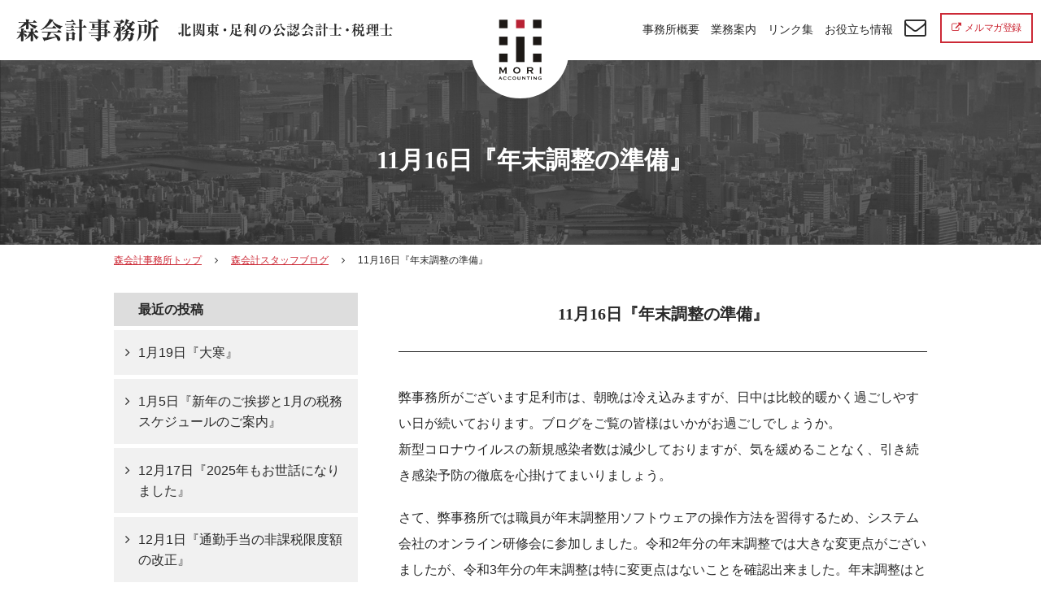

--- FILE ---
content_type: text/html; charset=UTF-8
request_url: https://mori-actg.com/archives/1082
body_size: 6277
content:
<!doctype html>
<html>
<head>
<meta charset="utf-8">
<meta http-equiv="X-UA-Compatible" content="IE=edge,chrome=1">
<!-- All in One SEO 4.6.7.1 - aioseo.com -->
<title>11月16日『年末調整の準備』</title>
<meta name="description" content="弊事務所がございます足利市は、朝晩は冷え込みますが、日中は比較的暖かく過ごしやすい日が続いております。ブログを" />
<meta name="robots" content="max-image-preview:large" />
<link rel="canonical" href="https://mori-actg.com/archives/1082" />
<meta name="generator" content="All in One SEO (AIOSEO) 4.6.7.1" />
<meta property="og:locale" content="ja_JP" />
<meta property="og:site_name" content="森会計事務所 - 足利市の税理士・森会計事務所（税理士事務所）。 足利市を中心に、太田市・佐野市・館林市・栃木市・桐生市・伊勢崎市で活動中。" />
<meta property="og:type" content="article" />
<meta property="og:title" content="11月16日『年末調整の準備』" />
<meta property="og:description" content="弊事務所がございます足利市は、朝晩は冷え込みますが、日中は比較的暖かく過ごしやすい日が続いております。ブログを" />
<meta property="og:url" content="https://mori-actg.com/archives/1082" />
<meta property="article:published_time" content="2021-11-16T00:00:17+00:00" />
<meta property="article:modified_time" content="2021-11-15T02:40:41+00:00" />
<meta name="twitter:card" content="summary" />
<meta name="twitter:title" content="11月16日『年末調整の準備』" />
<meta name="twitter:description" content="弊事務所がございます足利市は、朝晩は冷え込みますが、日中は比較的暖かく過ごしやすい日が続いております。ブログを" />
<script type="application/ld+json" class="aioseo-schema">
{"@context":"https:\/\/schema.org","@graph":[{"@type":"BlogPosting","@id":"https:\/\/mori-actg.com\/archives\/1082#blogposting","name":"11\u670816\u65e5\u300e\u5e74\u672b\u8abf\u6574\u306e\u6e96\u5099\u300f","headline":"11\u670816\u65e5\u300e\u5e74\u672b\u8abf\u6574\u306e\u6e96\u5099\u300f","author":{"@id":"https:\/\/mori-actg.com\/archives\/author\/admin#author"},"publisher":{"@id":"https:\/\/mori-actg.com\/#organization"},"datePublished":"2021-11-16T09:00:17+09:00","dateModified":"2021-11-15T11:40:41+09:00","inLanguage":"ja","mainEntityOfPage":{"@id":"https:\/\/mori-actg.com\/archives\/1082#webpage"},"isPartOf":{"@id":"https:\/\/mori-actg.com\/archives\/1082#webpage"},"articleSection":"\u68ee\u4f1a\u8a08\u30b9\u30bf\u30c3\u30d5\u30d6\u30ed\u30b0"},{"@type":"BreadcrumbList","@id":"https:\/\/mori-actg.com\/archives\/1082#breadcrumblist","itemListElement":[{"@type":"ListItem","@id":"https:\/\/mori-actg.com\/#listItem","position":1,"name":"\u5bb6"}]},{"@type":"Organization","@id":"https:\/\/mori-actg.com\/#organization","name":"\u68ee\u4f1a\u8a08\u4e8b\u52d9\u6240","description":"\u8db3\u5229\u5e02\u306e\u7a0e\u7406\u58eb\u30fb\u68ee\u4f1a\u8a08\u4e8b\u52d9\u6240\uff08\u7a0e\u7406\u58eb\u4e8b\u52d9\u6240\uff09\u3002 \u8db3\u5229\u5e02\u3092\u4e2d\u5fc3\u306b\u3001\u592a\u7530\u5e02\u30fb\u4f50\u91ce\u5e02\u30fb\u9928\u6797\u5e02\u30fb\u6803\u6728\u5e02\u30fb\u6850\u751f\u5e02\u30fb\u4f0a\u52e2\u5d0e\u5e02\u3067\u6d3b\u52d5\u4e2d\u3002","url":"https:\/\/mori-actg.com\/"},{"@type":"Person","@id":"https:\/\/mori-actg.com\/archives\/author\/admin#author","url":"https:\/\/mori-actg.com\/archives\/author\/admin","name":"admin","image":{"@type":"ImageObject","@id":"https:\/\/mori-actg.com\/archives\/1082#authorImage","url":"https:\/\/secure.gravatar.com\/avatar\/2c65b6e28c077e61a299e1a37f52d128?s=96&d=mm&r=g","width":96,"height":96,"caption":"admin"}},{"@type":"WebPage","@id":"https:\/\/mori-actg.com\/archives\/1082#webpage","url":"https:\/\/mori-actg.com\/archives\/1082","name":"11\u670816\u65e5\u300e\u5e74\u672b\u8abf\u6574\u306e\u6e96\u5099\u300f","description":"\u5f0a\u4e8b\u52d9\u6240\u304c\u3054\u3056\u3044\u307e\u3059\u8db3\u5229\u5e02\u306f\u3001\u671d\u6669\u306f\u51b7\u3048\u8fbc\u307f\u307e\u3059\u304c\u3001\u65e5\u4e2d\u306f\u6bd4\u8f03\u7684\u6696\u304b\u304f\u904e\u3054\u3057\u3084\u3059\u3044\u65e5\u304c\u7d9a\u3044\u3066\u304a\u308a\u307e\u3059\u3002\u30d6\u30ed\u30b0\u3092","inLanguage":"ja","isPartOf":{"@id":"https:\/\/mori-actg.com\/#website"},"breadcrumb":{"@id":"https:\/\/mori-actg.com\/archives\/1082#breadcrumblist"},"author":{"@id":"https:\/\/mori-actg.com\/archives\/author\/admin#author"},"creator":{"@id":"https:\/\/mori-actg.com\/archives\/author\/admin#author"},"datePublished":"2021-11-16T09:00:17+09:00","dateModified":"2021-11-15T11:40:41+09:00"},{"@type":"WebSite","@id":"https:\/\/mori-actg.com\/#website","url":"https:\/\/mori-actg.com\/","name":"\u68ee\u4f1a\u8a08\u4e8b\u52d9\u6240","description":"\u8db3\u5229\u5e02\u306e\u7a0e\u7406\u58eb\u30fb\u68ee\u4f1a\u8a08\u4e8b\u52d9\u6240\uff08\u7a0e\u7406\u58eb\u4e8b\u52d9\u6240\uff09\u3002 \u8db3\u5229\u5e02\u3092\u4e2d\u5fc3\u306b\u3001\u592a\u7530\u5e02\u30fb\u4f50\u91ce\u5e02\u30fb\u9928\u6797\u5e02\u30fb\u6803\u6728\u5e02\u30fb\u6850\u751f\u5e02\u30fb\u4f0a\u52e2\u5d0e\u5e02\u3067\u6d3b\u52d5\u4e2d\u3002","inLanguage":"ja","publisher":{"@id":"https:\/\/mori-actg.com\/#organization"}}]}
</script>
<!-- All in One SEO -->
<!-- <link rel='stylesheet' id='wp-block-library-css' href='https://mori-actg.com/wordpress/wp-includes/css/dist/block-library/style.min.css?ver=6.6' type='text/css' media='all' /> -->
<link rel="stylesheet" type="text/css" href="//mori-actg.com/wordpress/wp-content/cache/wpfc-minified/g5m4yzxk/cbz5c.css" media="all"/>
<style id='classic-theme-styles-inline-css' type='text/css'>
/*! This file is auto-generated */
.wp-block-button__link{color:#fff;background-color:#32373c;border-radius:9999px;box-shadow:none;text-decoration:none;padding:calc(.667em + 2px) calc(1.333em + 2px);font-size:1.125em}.wp-block-file__button{background:#32373c;color:#fff;text-decoration:none}
</style>
<style id='global-styles-inline-css' type='text/css'>
:root{--wp--preset--aspect-ratio--square: 1;--wp--preset--aspect-ratio--4-3: 4/3;--wp--preset--aspect-ratio--3-4: 3/4;--wp--preset--aspect-ratio--3-2: 3/2;--wp--preset--aspect-ratio--2-3: 2/3;--wp--preset--aspect-ratio--16-9: 16/9;--wp--preset--aspect-ratio--9-16: 9/16;--wp--preset--color--black: #000000;--wp--preset--color--cyan-bluish-gray: #abb8c3;--wp--preset--color--white: #ffffff;--wp--preset--color--pale-pink: #f78da7;--wp--preset--color--vivid-red: #cf2e2e;--wp--preset--color--luminous-vivid-orange: #ff6900;--wp--preset--color--luminous-vivid-amber: #fcb900;--wp--preset--color--light-green-cyan: #7bdcb5;--wp--preset--color--vivid-green-cyan: #00d084;--wp--preset--color--pale-cyan-blue: #8ed1fc;--wp--preset--color--vivid-cyan-blue: #0693e3;--wp--preset--color--vivid-purple: #9b51e0;--wp--preset--gradient--vivid-cyan-blue-to-vivid-purple: linear-gradient(135deg,rgba(6,147,227,1) 0%,rgb(155,81,224) 100%);--wp--preset--gradient--light-green-cyan-to-vivid-green-cyan: linear-gradient(135deg,rgb(122,220,180) 0%,rgb(0,208,130) 100%);--wp--preset--gradient--luminous-vivid-amber-to-luminous-vivid-orange: linear-gradient(135deg,rgba(252,185,0,1) 0%,rgba(255,105,0,1) 100%);--wp--preset--gradient--luminous-vivid-orange-to-vivid-red: linear-gradient(135deg,rgba(255,105,0,1) 0%,rgb(207,46,46) 100%);--wp--preset--gradient--very-light-gray-to-cyan-bluish-gray: linear-gradient(135deg,rgb(238,238,238) 0%,rgb(169,184,195) 100%);--wp--preset--gradient--cool-to-warm-spectrum: linear-gradient(135deg,rgb(74,234,220) 0%,rgb(151,120,209) 20%,rgb(207,42,186) 40%,rgb(238,44,130) 60%,rgb(251,105,98) 80%,rgb(254,248,76) 100%);--wp--preset--gradient--blush-light-purple: linear-gradient(135deg,rgb(255,206,236) 0%,rgb(152,150,240) 100%);--wp--preset--gradient--blush-bordeaux: linear-gradient(135deg,rgb(254,205,165) 0%,rgb(254,45,45) 50%,rgb(107,0,62) 100%);--wp--preset--gradient--luminous-dusk: linear-gradient(135deg,rgb(255,203,112) 0%,rgb(199,81,192) 50%,rgb(65,88,208) 100%);--wp--preset--gradient--pale-ocean: linear-gradient(135deg,rgb(255,245,203) 0%,rgb(182,227,212) 50%,rgb(51,167,181) 100%);--wp--preset--gradient--electric-grass: linear-gradient(135deg,rgb(202,248,128) 0%,rgb(113,206,126) 100%);--wp--preset--gradient--midnight: linear-gradient(135deg,rgb(2,3,129) 0%,rgb(40,116,252) 100%);--wp--preset--font-size--small: 13px;--wp--preset--font-size--medium: 20px;--wp--preset--font-size--large: 36px;--wp--preset--font-size--x-large: 42px;--wp--preset--spacing--20: 0.44rem;--wp--preset--spacing--30: 0.67rem;--wp--preset--spacing--40: 1rem;--wp--preset--spacing--50: 1.5rem;--wp--preset--spacing--60: 2.25rem;--wp--preset--spacing--70: 3.38rem;--wp--preset--spacing--80: 5.06rem;--wp--preset--shadow--natural: 6px 6px 9px rgba(0, 0, 0, 0.2);--wp--preset--shadow--deep: 12px 12px 50px rgba(0, 0, 0, 0.4);--wp--preset--shadow--sharp: 6px 6px 0px rgba(0, 0, 0, 0.2);--wp--preset--shadow--outlined: 6px 6px 0px -3px rgba(255, 255, 255, 1), 6px 6px rgba(0, 0, 0, 1);--wp--preset--shadow--crisp: 6px 6px 0px rgba(0, 0, 0, 1);}:where(.is-layout-flex){gap: 0.5em;}:where(.is-layout-grid){gap: 0.5em;}body .is-layout-flex{display: flex;}.is-layout-flex{flex-wrap: wrap;align-items: center;}.is-layout-flex > :is(*, div){margin: 0;}body .is-layout-grid{display: grid;}.is-layout-grid > :is(*, div){margin: 0;}:where(.wp-block-columns.is-layout-flex){gap: 2em;}:where(.wp-block-columns.is-layout-grid){gap: 2em;}:where(.wp-block-post-template.is-layout-flex){gap: 1.25em;}:where(.wp-block-post-template.is-layout-grid){gap: 1.25em;}.has-black-color{color: var(--wp--preset--color--black) !important;}.has-cyan-bluish-gray-color{color: var(--wp--preset--color--cyan-bluish-gray) !important;}.has-white-color{color: var(--wp--preset--color--white) !important;}.has-pale-pink-color{color: var(--wp--preset--color--pale-pink) !important;}.has-vivid-red-color{color: var(--wp--preset--color--vivid-red) !important;}.has-luminous-vivid-orange-color{color: var(--wp--preset--color--luminous-vivid-orange) !important;}.has-luminous-vivid-amber-color{color: var(--wp--preset--color--luminous-vivid-amber) !important;}.has-light-green-cyan-color{color: var(--wp--preset--color--light-green-cyan) !important;}.has-vivid-green-cyan-color{color: var(--wp--preset--color--vivid-green-cyan) !important;}.has-pale-cyan-blue-color{color: var(--wp--preset--color--pale-cyan-blue) !important;}.has-vivid-cyan-blue-color{color: var(--wp--preset--color--vivid-cyan-blue) !important;}.has-vivid-purple-color{color: var(--wp--preset--color--vivid-purple) !important;}.has-black-background-color{background-color: var(--wp--preset--color--black) !important;}.has-cyan-bluish-gray-background-color{background-color: var(--wp--preset--color--cyan-bluish-gray) !important;}.has-white-background-color{background-color: var(--wp--preset--color--white) !important;}.has-pale-pink-background-color{background-color: var(--wp--preset--color--pale-pink) !important;}.has-vivid-red-background-color{background-color: var(--wp--preset--color--vivid-red) !important;}.has-luminous-vivid-orange-background-color{background-color: var(--wp--preset--color--luminous-vivid-orange) !important;}.has-luminous-vivid-amber-background-color{background-color: var(--wp--preset--color--luminous-vivid-amber) !important;}.has-light-green-cyan-background-color{background-color: var(--wp--preset--color--light-green-cyan) !important;}.has-vivid-green-cyan-background-color{background-color: var(--wp--preset--color--vivid-green-cyan) !important;}.has-pale-cyan-blue-background-color{background-color: var(--wp--preset--color--pale-cyan-blue) !important;}.has-vivid-cyan-blue-background-color{background-color: var(--wp--preset--color--vivid-cyan-blue) !important;}.has-vivid-purple-background-color{background-color: var(--wp--preset--color--vivid-purple) !important;}.has-black-border-color{border-color: var(--wp--preset--color--black) !important;}.has-cyan-bluish-gray-border-color{border-color: var(--wp--preset--color--cyan-bluish-gray) !important;}.has-white-border-color{border-color: var(--wp--preset--color--white) !important;}.has-pale-pink-border-color{border-color: var(--wp--preset--color--pale-pink) !important;}.has-vivid-red-border-color{border-color: var(--wp--preset--color--vivid-red) !important;}.has-luminous-vivid-orange-border-color{border-color: var(--wp--preset--color--luminous-vivid-orange) !important;}.has-luminous-vivid-amber-border-color{border-color: var(--wp--preset--color--luminous-vivid-amber) !important;}.has-light-green-cyan-border-color{border-color: var(--wp--preset--color--light-green-cyan) !important;}.has-vivid-green-cyan-border-color{border-color: var(--wp--preset--color--vivid-green-cyan) !important;}.has-pale-cyan-blue-border-color{border-color: var(--wp--preset--color--pale-cyan-blue) !important;}.has-vivid-cyan-blue-border-color{border-color: var(--wp--preset--color--vivid-cyan-blue) !important;}.has-vivid-purple-border-color{border-color: var(--wp--preset--color--vivid-purple) !important;}.has-vivid-cyan-blue-to-vivid-purple-gradient-background{background: var(--wp--preset--gradient--vivid-cyan-blue-to-vivid-purple) !important;}.has-light-green-cyan-to-vivid-green-cyan-gradient-background{background: var(--wp--preset--gradient--light-green-cyan-to-vivid-green-cyan) !important;}.has-luminous-vivid-amber-to-luminous-vivid-orange-gradient-background{background: var(--wp--preset--gradient--luminous-vivid-amber-to-luminous-vivid-orange) !important;}.has-luminous-vivid-orange-to-vivid-red-gradient-background{background: var(--wp--preset--gradient--luminous-vivid-orange-to-vivid-red) !important;}.has-very-light-gray-to-cyan-bluish-gray-gradient-background{background: var(--wp--preset--gradient--very-light-gray-to-cyan-bluish-gray) !important;}.has-cool-to-warm-spectrum-gradient-background{background: var(--wp--preset--gradient--cool-to-warm-spectrum) !important;}.has-blush-light-purple-gradient-background{background: var(--wp--preset--gradient--blush-light-purple) !important;}.has-blush-bordeaux-gradient-background{background: var(--wp--preset--gradient--blush-bordeaux) !important;}.has-luminous-dusk-gradient-background{background: var(--wp--preset--gradient--luminous-dusk) !important;}.has-pale-ocean-gradient-background{background: var(--wp--preset--gradient--pale-ocean) !important;}.has-electric-grass-gradient-background{background: var(--wp--preset--gradient--electric-grass) !important;}.has-midnight-gradient-background{background: var(--wp--preset--gradient--midnight) !important;}.has-small-font-size{font-size: var(--wp--preset--font-size--small) !important;}.has-medium-font-size{font-size: var(--wp--preset--font-size--medium) !important;}.has-large-font-size{font-size: var(--wp--preset--font-size--large) !important;}.has-x-large-font-size{font-size: var(--wp--preset--font-size--x-large) !important;}
:where(.wp-block-post-template.is-layout-flex){gap: 1.25em;}:where(.wp-block-post-template.is-layout-grid){gap: 1.25em;}
:where(.wp-block-columns.is-layout-flex){gap: 2em;}:where(.wp-block-columns.is-layout-grid){gap: 2em;}
:root :where(.wp-block-pullquote){font-size: 1.5em;line-height: 1.6;}
</style>
<meta name="keywords" content="足利,税理士,足利市,公認会計士,会計士,栃木,北関東,太田市,佐野市,館林市,
栃木市,桐生市,伊勢崎市,茨城,群馬,埼玉,東京,森会計事務所,森会計,会社設立,相続" />
<meta name="author" content="森会計事務所" />
<link rel="alternate" type="application/rss+xml" title="RSS" href="https://mori-actg.com/feed" />
<!-- CSS  -->
<!-- <link rel="stylesheet" href="https://mori-actg.com/wordpress/wp-content/themes/mori/cssreset-min.css"> -->
<!-- <link rel="stylesheet" href="https://mori-actg.com/wordpress/wp-content/themes/mori/style.css"> -->
<!-- <link rel="stylesheet" href="https://mori-actg.com/wordpress/wp-content/themes/mori/responsive.css"> -->
<link rel="stylesheet" type="text/css" href="//mori-actg.com/wordpress/wp-content/cache/wpfc-minified/fcu6l5g/cbz5c.css" media="all"/>
<link rel="stylesheet" href="https://maxcdn.bootstrapcdn.com/font-awesome/4.3.0/css/font-awesome.min.css">
<script src="https://ajax.googleapis.com/ajax/libs/jquery/1.8.2/jquery.min.js"></script>
<script src='//mori-actg.com/wordpress/wp-content/cache/wpfc-minified/llkyjpmf/cbz5c.js' type="text/javascript"></script>
<!-- <script src="https://mori-actg.com/wordpress/wp-content/themes/mori/main.js"></script> -->
<script>
var ua = navigator.userAgent;
if ((ua.indexOf('iPhone') > 0) || ua.indexOf('iPod') > 0 || (ua.indexOf('Android') > 0 && ua.indexOf('Mobile') > 0)) {
// スマホのとき
$('head').prepend('<meta name="viewport" content="width=device-width, maximum-scale=1.0, minimum-scale=0.5,user-scalable=yes,initial-scale=1.0">');
}else{
// PC・タブレットのとき
}
</script>
<!--[if lt IE 9]>
<script src="https://html5shiv.googlecode.com/svn/trunk/html5.js"></script>
<![endif]-->
</head>
<body>
<header class="header fixed">
<div class="inner-full clearfix">
<h1 class="ttl left"><a href="https://mori-actg.com" class="img-bg">北関東 足利市の公認会計士・税理士事務所 森会計事務所</a></h1>
<h2 class="logo"><a href="https://mori-actg.com"><img src="https://mori-actg.com/wordpress/wp-content/themes/mori/img/logo.svg"></a></h2>
<nav class="g-nav right">
<ul class="nav">
<li><a href="https://mori-actg.com/corp/">事務所概要</a></li>
<li><a href="https://mori-actg.com/works/">業務案内</a></li>
<li><a href="https://mori-actg.com/links/">リンク集</a></li>
<li><a href="https://mori-actg.com/contents/">お役立ち情報</a></li>
<li><a href="https://mori-actg.com/mail/"><i class="fa fa-envelope-o" aria-hidden="true"></i></a></li>
</ul>
<div class="mailmagazine">
<a href="https://app.mig-sys.jp/mig/office/BR1xz4blWp/registration" target="_blank"><i class="fa fa-external-link" aria-hidden="true"></i>メルマガ登録</a>
</div>
</nav>
</div><!--/inner-->
<div class="sp-navicon sp-block">
<div class="stick stick__01"></div>
<div class="stick stick__02"></div>
<div class="stick stick__03"></div>
</div>
<nav class="sp-g-nav">
<ul>
<li><a href="https://mori-actg.com/corp/">事務所概要</a></li>
<li><a href="https://mori-actg.com/works/">業務案内</a></li>
<li><a href="https://mori-actg.com/links/">リンク集</a></li>
<li><a href="https://mori-actg.com/contents/">お役立ち情報</a></li>
<li><a href="https://mori-actg.com/mail/">お問合わせ</a></li>
<li><a href="https://app.mig-sys.jp/mig/office/BR1xz4blWp/registration" target="_blank">メールマガジン登録</a></li>
</ul>
</nav>
</header>
<div class="low_vis">
<h2 class="h2_lowvis h2_blogvis">11月16日『年末調整の準備』</h2>
</div>
<div class="low_main">
<div class="inner">
<!--パンくず-->
<div class="topic-path">
<ul class="clearfix">
<li><a href="https://mori-actg.com">森会計事務所トップ</a></li>
<li><a href="https://mori-actg.com/archives/category/blog/">森会計スタッフブログ</a></li>
<li>11月16日『年末調整の準備』</li>
</ul>
</div>
<!--/パンくず-->
<div class="document_main">
<h4 class="h4_low h4_blog">11月16日『年末調整の準備』</h4>
<div class="post_text">
<p>弊事務所がございます足利市は、朝晩は冷え込みますが、日中は比較的暖かく過ごしやすい日が続いております。ブログをご覧の皆様はいかがお過ごしでしょうか。<br>新型コロナウイルスの新規感染者数は減少しておりますが、気を緩めることなく、引き続き感染予防の徹底を心掛けてまいりましょう。</p>
<p>さて、弊事務所では職員が年末調整用ソフトウェアの操作方法を習得するため、システム会社のオンライン研修会に参加しました。令和2年分の年末調整では大きな変更点がございましたが、令和3年分の年末調整は特に変更点はないことを確認出来ました。年末調整はとても大切な手続きですので、弊事務所のお客様におかれましては、お早目に準備を進めていただければ幸いです。</p>
<p>年末調整の他、税務でご不明な点がございましたら、弊事務所までお気軽にお問い合わせ下さい。</p>			</div>
<div class="clearfix">
<div class="post_initial right">
<p>R.K</p>
</div>
<div class="post_date right">
<p>2021年11月16日</p>
</div>
</div>
<div class="pagenav clearfix">
<p class="left">&laquo; <a href="https://mori-actg.com/archives/1079" rel="prev">11月1日『繁忙期に向けて』</a></p>
<p class="right"><a href="https://mori-actg.com/archives/1088" rel="next">12月1日『年末調整の改正点』</a> &raquo;</p>
</div>
</div>
<!-- サイドバー -->
<div class="document_sub">
<li id="recent-posts-2" class="widget widget_recent_entries">
<h2 class="widgettitle">最近の投稿</h2>
<ul>
<li>
<a href="https://mori-actg.com/archives/1458">1月19日『大寒』</a>
</li>
<li>
<a href="https://mori-actg.com/archives/1455">1月5日『新年のご挨拶と1月の税務スケジュールのご案内』</a>
</li>
<li>
<a href="https://mori-actg.com/archives/1452">12月17日『2025年もお世話になりました』</a>
</li>
<li>
<a href="https://mori-actg.com/archives/1449">12月1日『通勤手当の非課税限度額の改正』</a>
</li>
<li>
<a href="https://mori-actg.com/archives/1447">11月17日『立冬』</a>
</li>
</ul>
</li>
<li id="archives-2" class="widget widget_archive"><h2 class="widgettitle">アーカイブ</h2>
<ul>
<li><a href='https://mori-actg.com/archives/date/2026'>2026</a></li>
<li><a href='https://mori-actg.com/archives/date/2025'>2025</a></li>
<li><a href='https://mori-actg.com/archives/date/2024'>2024</a></li>
<li><a href='https://mori-actg.com/archives/date/2023'>2023</a></li>
<li><a href='https://mori-actg.com/archives/date/2022'>2022</a></li>
<li><a href='https://mori-actg.com/archives/date/2021'>2021</a></li>
<li><a href='https://mori-actg.com/archives/date/2020'>2020</a></li>
<li><a href='https://mori-actg.com/archives/date/2019'>2019</a></li>
<li><a href='https://mori-actg.com/archives/date/2018'>2018</a></li>
<li><a href='https://mori-actg.com/archives/date/2017'>2017</a></li>
<li><a href='https://mori-actg.com/archives/date/2016'>2016</a></li>
<li><a href='https://mori-actg.com/archives/date/2015'>2015</a></li>
<li><a href='https://mori-actg.com/archives/date/2014'>2014</a></li>
<li><a href='https://mori-actg.com/archives/date/2013'>2013</a></li>
<li><a href='https://mori-actg.com/archives/date/2012'>2012</a></li>
<li><a href='https://mori-actg.com/archives/date/2011'>2011</a></li>
<li><a href='https://mori-actg.com/archives/date/2010'>2010</a></li>
<li><a href='https://mori-actg.com/archives/date/2009'>2009</a></li>
<li><a href='https://mori-actg.com/archives/date/2008'>2008</a></li>
</ul>
</li>
</div>		
</div><!--/inner-->
</div>
	<footer class="footer">
<div class="inner">
<h2 class="foot_logo">
<a href="https://mori-actg.com"><img src="https://mori-actg.com/wordpress/wp-content/themes/mori/img/footer_ttl.png" alt="北関東・足利の税理士 森会計事務所"></a>
</h2>
<p class="foot_text">足利の税理士事務所 森会計事務所は、<br>
足利市周辺（太田市・佐野市・館林市）と北関東で活動中です。<br>
税務・経理のことなら森会計事務所におまかせください。</p>
<div class="foot_btn_zone clearfix">
<div class="btn contact">
<a href="https://mori-actg.com/mail/"><i class="fa fa-envelope-o" aria-hidden="true"></i>お問合わせフォーム</a>
</div>
<div class="tel clearfix">
<i class="tel fa fa-phone" aria-hidden="true"></i>
<div class="tel-set">
<p class="number">0284-41-5928</p>
<p class="mini">受付時間　8:30～17:30　土・日・祝日を除く</p>
</div>
</div>
</div>
<nav class="foot-nav">
<ul class="arrow_list">
<li><a href="https://mori-actg.com">ホーム</a></li>
<li><a href="https://mori-actg.com/corp/">事務所概要</a></li>
<li><a href="https://mori-actg.com/works/">業務案内</a></li>
<li><a href="https://mori-actg.com/links/">リンク集</a></li>
<li><a href="https://mori-actg.com/contents/">お役立ち情報</a></li>
<li><a href="https://mori-actg.com/mail/">お問合わせ</a></li>
</ul>
</nav>
</div><!--/inner-->
</footer>
<div class="copy">
<div class="inner">
&copy; MORI ACCOUNTING. ALL RIGHTS RESERVED
</div>
</div>
</body>
</html><!-- WP Fastest Cache file was created in 0.20076298713684 seconds, on 23-01-26 3:40:29 -->

--- FILE ---
content_type: text/css
request_url: https://mori-actg.com/wordpress/wp-content/cache/wpfc-minified/fcu6l5g/cbz5c.css
body_size: 7755
content:
@charset "utf-8";
html{color:#000;background:#FFF}body,div,dl,dt,dd,ul,ol,li,h1,h2,h3,h4,h5,h6,pre,code,form,fieldset,legend,input,textarea,p,blockquote,th,td{margin:0;padding:0}table{border-collapse:collapse;border-spacing:0}fieldset,img{border:0}address,caption,cite,code,dfn,em,strong,th,var{font-style:normal;font-weight:normal}ol,ul{list-style:none}caption,th{text-align:left}h1,h2,h3,h4,h5,h6{font-size:100%;font-weight:normal}q:before,q:after{content:''}abbr,acronym{border:0;font-variant:normal}sup{vertical-align:text-top}sub{vertical-align:text-bottom}input,textarea,select{font-family:inherit;font-size:inherit;font-weight:inherit}input,textarea,select{*font-size:100%}legend{color:#000}#yui3-css-stamp.cssreset{display:none}

html, body {
font-family:
Helvetica, Arial,
"ヒラギノ角ゴ Pro W3", "Hiragino Kaku Gothic Pro",'Hiragino Kaku Gothic ProN',
"メイリオ", Meiryo, Osaka, "ＭＳ Ｐゴシック", "MS PGothic", sans-serif;
color: #282828;
line-height: 1.6;
font-size:16px;
}
body,header,.footer,.h2_lowvis,section.basic{min-width:1120px;}
a {
color: #cc2936;
text-decoration: underline;
-webkit-transition: 0.3s;
transition: 0.3s;}
a:hover {	color: #ccc;}
img {
width: 100%;
height: auto;
vertical-align: bottom;
}
.left{ float:left;}
.right{ float:right;}
.center{ text-align:center;}
.img-bg,.img-bg a{
display:block;
white-space:nowrap;
text-indent:100%;
overflow:hidden;}
.kome{ font-size:14px;}
.red{ color:#cc2936;}
.blue{ color:#0eb3c9;}
.bottom50{ margin-bottom:50px;}
.bottom10{ margin-bottom:10px;}
.bottom0{ margin-bottom:0 !important;} .clearfix:before,
.clearfix:after,
.row:before,
.row:after {
content: '\0020';
display: block;
overflow: hidden;
visibility: hidden;
width: 0;
height: 0; }
.row:after,
.clearfix:after {
clear: both; }
.row,
.clearfix {
zoom: 1; }
.inner-full{
width:100%;}
.inner{
width:1000px;
margin:0 auto;
overflow:hidden;
padding:0 10px;
} .header{ background-color:#fff; z-index:9999;
} #change{
background-color:#fff;
filter:alpha(opacity=90);
-moz-opacity: 0.9;
opacity: 0.9;
position: fixed;
top: 0px;
left: 0px;
width: 100%;
display: none;
z-index: 9999;}
.ttl a{
background:url(//mori-actg.com/wordpress/wp-content/themes/mori/img/ttl.png) no-repeat;
background-size:contain;
width:463px;
height:30px;
margin:23px 20px 20px;}
.ttl a:hover{
filter:alpha(opacity=50);
-moz-opacity: 0.5;
opacity: 0.5;}
.logo{
position:absolute;
top: 0px;
left: 0;
right: 0;
margin: 0 auto;
width: 123px;
height: 123px;
}
.logo a img{
width:121px;
height:121px;
margin:0 auto;}
.g-nav ul{ float:left;}
.g-nav li{
float:left;
margin:25px 7px;
font-size:14px;}
.g-nav li i{ font-size:27px; margin-top:-5px; margin-right:10px;}
.g-nav li a{ color:#282828; text-decoration:none;}
.g-nav li a:hover{ color:#cc2936;}
.mailmagazine{ float:left;}
.mailmagazine a{
display:block;
margin:16px 10px 0 0;
padding:7px 12px;
font-size:12px;
border:solid 2px #cc2936;
text-decoration:none;
letter-spacing:-0.4px;}
.mailmagazine a i{
padding-right:5px;}
.mailmagazine a:hover{
background-color:#cc2936;
color:#fff;}
.fv{
background-position: center 70px;
background-image:url(//mori-actg.com/wordpress/wp-content/themes/mori/img/vis.jpg);
background-size:cover;
background-repeat:no-repeat;}
.fv img{
display:block;
width:740px;
margin:0 auto;
padding:12% 0;}
.fv .sp_vis_logo{ display:none;} .btn{ margin-bottom:40px;}
.btn:last-of-type{ margin-bottom:0;}
.btn a{
display:block;
color:#fff;
background-color:#cc2936;
text-align:center;
padding:20px 0;
font-size:18px;
border:solid 2px #CC2936;
text-decoration:none;
}
.btn a i{ padding-right:10px;}
.btn a:hover{
background-color:#fff;
color:#cc2936;}
.mini-btn{
margin:5px 0;}
.mini-btn a{
padding:5px;
font-size:12px;
width:70%;} .basic{
padding:140px 0 145px;
width:100%;}
.top_01{
background-image:url(//mori-actg.com/wordpress/wp-content/themes/mori/img/section_bg_01.jpg);
background-size:cover;
background-repeat:no-repeat;}
.top_h2_01{
margin-bottom:50px;}
.img_left{
width:470px;
margin:0 30px 50px 0;
float:left;}
.text_right{
float:right;
width:500px;
color:#fff;}
.top_bold{
font-family: "游明朝", "YuMincho", "ヒラギノ明朝 ProN W3", "Hiragino Mincho ProN", "HG明朝E", "ＭＳ Ｐ明朝", "ＭＳ 明朝", serif;
font-size:25px;
font-weight:bold;
margin-bottom:5px;}
.text_right p{
margin-bottom:30px;
font-size:16px;
line-height:1.9;} .top_02{ }
.top_service{
float:left;
width:50%;
overflow:hidden;
position:relative;}
.top_service img.zoom_bg{
-moz-transition: -moz-transform 0.5s linear;
-webkit-transition: -webkit-transform 0.5s linear;
-o-transition: -o-transform 0.5s linear;
-ms-transition: -ms-transform 0.5s linear;
transition: transform 0.5s linear;}
.top_service img.zoom_bg:hover{
-webkit-transform: scale(1.2);
-moz-transform: scale(1.2);
-o-transform: scale(1.2);
-ms-transform: scale(1.2);
transform: scale(1.2);}
.top_service img.txt{
width:510px;
position:absolute;
top:40px;
left:45px;} .top_03{
background-image:url(//mori-actg.com/wordpress/wp-content/themes/mori/img/section_bg_03.jpg);
background-size:cover;
background-repeat:no-repeat;}
.top_h2_03{
width:460px;
margin-bottom:50px;}
article.post{
float:left;
margin-right:35px;
margin-bottom:50px;
font-size:15px;
}
article.post a{
display:block;
width:190px;
height:240px;
background:#fff;
padding:15px;
text-decoration:none;
color:#282828;}
article.post a:hover{
color:#282828;}
article.post:nth-child(4){
margin-right:0;}
article.post h3{
font-size:15px;
margin-bottom:15px;
padding-bottom:10px;
border-bottom:solid 1px #282828;
min-height: 40px;
line-height: 1.3;
}
article.post p.amore{
display:block;
background-color:#fff;
border:solid 1px #ccc;
margin:auto;
padding:8px 9px 6px;
border-radius:30px;
font-family: "游明朝", "YuMincho", "ヒラギノ明朝 ProN W3", "Hiragino Mincho ProN", "HG明朝E", "ＭＳ Ｐ明朝", "ＭＳ 明朝", serif;
font-size:12px;
color:#cc2936;
text-decoration:none;
text-align:center;
width:27px;
position: absolute;
bottom: 15px;
right: 0;
left: 0;
}
article.post p.amore:after{
content:"\f0d7";
font-family:FontAwesome;
display:block;
margin-top:-8px;}
.hvr-sweep-to-bottom {
display: inline-block;
vertical-align: middle;
-webkit-transform: translateZ(0);
transform: translateZ(0);
box-shadow: 0 0 1px rgba(0, 0, 0, 0);
-webkit-backface-visibility: hidden;
backface-visibility: hidden;
-moz-osx-font-smoothing: grayscale;
position: relative;
-webkit-transition-property: color;
transition-property: color;
-webkit-transition-duration: 0.3s;
transition-duration: 0.3s;
}
.hvr-sweep-to-bottom:before {
content: "";
position: absolute;
z-index: -1;
top: 0;
left: 0;
right: 0;
bottom: 0;
background: #ccc;
-webkit-transform: scaleY(0);
transform: scaleY(0);
-webkit-transform-origin: 50% 0;
transform-origin: 50% 0;
-webkit-transition-property: transform;
transition-property: transform;
-webkit-transition-duration: 0.3s;
transition-duration: 0.3s;
-webkit-transition-timing-function: ease-out;
transition-timing-function: ease-out;
}
.hvr-sweep-to-bottom:hover, .hvr-sweep-to-bottom:focus, .hvr-sweep-to-bottom:active {
color: white;
}
.hvr-sweep-to-bottom:hover:before, .hvr-sweep-to-bottom:focus:before, .hvr-sweep-to-bottom:active:before {
-webkit-transform: scaleY(1);
transform: scaleY(1);
} .top_04{
background-image:url(//mori-actg.com/wordpress/wp-content/themes/mori/img/section_bg_04.jpg);
background-size:cover;
background-repeat:no-repeat;}
.top_h2_04{
width:550px;
margin-bottom:50px;}
.news_list dl{
font-size:16px;
overflow:hidden;
}
.news_list dl dt{
width:140px;
float:left;
letter-spacing:2px;
height:auto;}
.news_list dl dd{
width:860px;
padding:0 0 10px 140px;
letter-spacing:1px;
margin-bottom:30px;
}
.news_list dl a{
color:#cc2936;
text-decoration:underline;}
.news_list dl a:hover{
color:#282828;
text-decoration:none;}
dd.more{
margin:-30px 0 0;}
.news_list a.news_more{
display:block;
margin:10px auto;
font-size:12px;
font-weight:bold;
text-decoration:none;
text-align:center;
background:#ccc;
padding:5px;}
.news_list a.news_more:before{
content:"\f105";
font-family:FontAwesome;
margin-right:5px;} .footer{
background:#282828;
padding:80px 0px;
color:#fff;
}
h2.foot_logo{
width:240px;
margin:0 auto 60px;}
h2.foot_logo a:hover{
filter:alpha(opacity=50);
-moz-opacity: 0.5;
opacity: 0.5;}
p.foot_text{
text-align:center;
font-size:16px;
line-height:2;
margin-bottom:60px;}
.foot_btn_zone{ margin-bottom:70px;}
.foot_btn_zone .contact{ width:464px; float:left;}
.foot_btn_zone .contact a{
width:460px;
height:40px;
font-size:26px;
padding:30px 0;}
.foot_btn_zone .contact a i{
font-size:32px;
padding-right:20px;}
.foot_btn_zone .tel{ float:left; margin-left:45px;}
.foot_btn_zone .tel a{ color:#fff; text-decoration:none;}
.foot_btn_zone i.tel{
font-size:70px;
margin:15px 10px 0 0;
height:100px;
float:left;}
.tel-set{
float:left;}
.foot_btn_zone p.number{
font-family: Arial Black,Arial Bold,Gadget,sans-serif Arial,Helvetica, sans-serif;
font-weight:bold;
font-size:55px;
}
.foot_btn_zone p.mini{
margin-top:-15px;}
ul.arrow_list{
width:950px;
margin:0 auto;
overflow:hidden;}
ul.arrow_list li{ float:left; margin-right:55px;}
ul.arrow_list li a{color:#fff; text-decoration:none;}
ul.arrow_list li a:hover{color:#cc2936;}
ul.arrow_list li a:before{
content:"\f105";
font-family: FontAwesome;
color:#fff;
font-size:25px;
margin-right:20px;
vertical-align:-0.1em;}
.copy{
width:100%;
text-align:center;
color:#fff;
background-color:#7f7f7f;
padding:20px 0;
font-size:17px;
} .low_vis{
background-image:url(//mori-actg.com/wordpress/wp-content/themes/mori/img/section_bg_01_low.jpg);
background-size:cover;
background-repeat:no-repeat;} section.low_sec{
padding:50px 0;}
section.low_sec_bottom{
padding:0 0 150px;}
section.low_sec:first-child{
padding-top: 0;} p.low_tex{
line-height:2;
margin-bottom:50px;}
.col-2 {
float: left;
width: 480px;
margin: 0 40px 0 0;}
.col-2:last-child {
margin: 0;
}
.col-3 {
float: left;
width: 320px;
margin: 0 20px 0 0;}
.col-3:nth-child(3) ,.col-3:nth-child(6) {
margin: 0;
} .h2_lowvis{
text-align:center;
padding:100px 0 80px;
font-family: "游明朝", "YuMincho", "ヒラギノ明朝 ProN W3", "Hiragino Mincho ProN", "HG明朝E", "ＭＳ Ｐ明朝", "ＭＳ 明朝", serif;
font-size:30px;
font-weight:bold;
color:#fff;
letter-spacing:1.5em;
margin-left:35px;
min-width:1085px;
}
.h2_blogvis{
letter-spacing:0em;
}
.h3_low{
text-align:center;
padding:70px 0 ;
font-family: "游明朝", "YuMincho", "ヒラギノ明朝 ProN W3", "Hiragino Mincho ProN", "HG明朝E", "ＭＳ Ｐ明朝", "ＭＳ 明朝", serif;
font-size:25px;
font-weight:bold;
color:#282828;
letter-spacing:1em;
border:solid 1px #282828;
margin-bottom:40px;}
.h4_low{
text-align:center;
padding:30px 0;
font-family: "游明朝", "YuMincho", "ヒラギノ明朝 ProN W3", "Hiragino Mincho ProN", "HG明朝E", "ＭＳ Ｐ明朝", "ＭＳ 明朝", serif;
font-size:20px;
font-weight:bold;
color:#282828;
letter-spacing:0.7em;
border-bottom:solid 1px #282828;
margin-bottom:40px;}
.h4_blog{
letter-spacing:0em;
}
.h5_low{
font-weight: bold;
margin-bottom: 20px;
font-size: 18px;
border-left: solid 5px #0eb3c9;
padding:10px 10px 10px 15px;} .catch_img{
width:900px;
margin:0 auto 80px;} .child_list{
padding:0 0 50px;}
.child_list ul li{
float:left;
margin-right:20px;
font-family: "游明朝", "YuMincho", "ヒラギノ明朝 ProN W3", "Hiragino Mincho ProN", "HG明朝E", "ＭＳ Ｐ明朝", "ＭＳ 明朝", serif;
font-size:14px;
color:#282828;
text-decoration:none;
}
.child_list ul li a{
color:#282828;
text-decoration:none;}
.child_list ul li a:hover{
color:#cc2936;
}
.child_list ul li:before{
content:"\f101";
font-family: FontAwesome;
font-size:14px;
margin-right:5px;
vertical-align:0.1em;}
.child_list ul li:last-child{ margin:0;} .topic-path ul {
width: 1000px;
margin: 0 auto;
padding: 10px 0;
font-size: 12px;
}
.topic-path ul li {
float: left;
margin: 0 16px 0 0;
}
.topic-path ul li:after {
content:"\f105";
font-family: FontAwesome;
margin: 0 0 0 16px;
}
.topic-path ul li:last-child:after {
content: "";
}
.topic-path a {
display: inline;
} .gray_bg{
background:#f2f2f2;
font-size:25px;
font-family: "游明朝", "YuMincho", "ヒラギノ明朝 ProN W3", "Hiragino Mincho ProN", "HG明朝E", "ＭＳ Ｐ明朝", "ＭＳ 明朝", serif;
text-align:center;
padding:40px;
margin-bottom:30px;
}
.gray_bg .mini{
display:block;
font-size:18px;
}
.post_text .gray_bg, .news_list .gray_bg{
padding: 20px;
font-size: 20px;
}
.post_text .gray_bg .mini, .news_list .gray_bg .mini{
font-size:16px;
} .ul-box{
background:#f2f2f2;
padding:40px;
margin-bottom:50px;}
ul.ul-basic {
font-size:16px;
font-family:Helvetica, Arial,"ヒラギノ角ゴ Pro W3", "Hiragino Kaku Gothic Pro",'Hiragino Kaku Gothic ProN',"メイリオ", Meiryo, Osaka, "ＭＳ Ｐゴシック", "MS PGothic", sans-serif;
text-align:left;
width:400px;
}
ul.ul-basic li{
list-style-type:disc;
padding:5px;
margin-left:10px;
}
.post_text ul.ul-basic {
width: auto;
padding: 0 10px;
margin-bottom: 16px;
}
.post_text ul.ul-basic li {
font-weight: normal;
}
.post_text ul.ul-basic span {
display: block;
font-weight: bold;
} ol.ol-basic {
font-size:16px;
font-family:Helvetica, Arial,"ヒラギノ角ゴ Pro W3", "Hiragino Kaku Gothic Pro",'Hiragino Kaku Gothic ProN',"メイリオ", Meiryo, Osaka, "ＭＳ Ｐゴシック", "MS PGothic", sans-serif;
text-align:left;
}
ol.ol-basic li{
list-style-type:disc;
padding: 5px 5px 5px 18px;
}
.post_text ol.ol-basic {
width: auto;
padding: 0 10px;
margin-bottom: 16px;
counter-reset: num;
}
.post_text ol.ol-basic li {
font-weight: normal;
list-style: none;
counter-increment: num;
position: relative;
}
.post_text ol.ol-basic li::before {
content: counter(num)".";
display: inline-block;
color: #282828;
font-weight: 700;
line-height: 1;
letter-spacing: 0;
position: absolute;
top: 14px;
left: 0;
}
.post_text ol.ol-basic span {
display: block;
font-weight: bold;
} table.basic{ margin-bottom:50px;}
table.basic tr{
border-bottom:solid 1px #ccc;}
table.basic th{
font-weight:bold;
padding:30px 20px 30px 0;
text-align:center;}
table.basic td{
padding:20px 40px;} table.difference tr{
border-bottom:none;
}
table.difference th.th1{
background-color:#F8BBBC;}
table.difference th.th2{
background-color:#B6DFE3;}
table.difference td{
border-bottom: solid 1px #ccc;
vertical-align:top;
padding:40px;
}
table.difference td.border-right{
border-right: solid 1px #ccc;
}
table.difference td.bg-c{
background-color:#F1F1F1;
vertical-align:middle;}
h4.h4-diff{
font-weight:bold;
margin-bottom:20px;
font-size:18px;
border-left:solid 5px #0eb3c9;
padding-left:15px;
}
h4 .h4-mini{
display:block;
font-size:12px;}
ol.num-sikaku{
counter-reset:number;
list-style:none;
margin:0;
padding:0;
list-style-position: inside;
}
ol.num-sikaku li{
padding-bottom:15px;
padding-left: 2.2em;
text-indent: -2.2em;
}
ol.num-sikaku li:before{
counter-increment: number;
content: counter(number);
font-size:14px;
padding:2px 8px;
background:#ddd;
margin-right:10px;
}
dl.kanji{
text-indent:0;
background-color:#f1f1f1;
font-size:14px;
padding:10px 20px;
margin:10px 0;}
dl.kanji dt{
width:20px;
float:left;
margin-right:5px;
font-weight:bold;
}
dl.kanji dd{
margin-left:23px;
}
dl.people{
}
dl.people dt{
width:90px;
float:left;
font-weight:bold;
}
dl.people dd:before{
content:"：";
margin-right:10px;}
dl.people dd{
margin-left:80px;} dl.corp_list a{
text-decoration:none;
}
dl.corp_list a:hover{
filter:alpha(opacity=50);
-moz-opacity: 0.5;
opacity: 0.5;}
dl.corp_list a dd{
color:#282828;
font-size:20px;
text-decoration:none;
text-align:center;
padding:15px 0 40px;
font-family: "游明朝", "YuMincho", "ヒラギノ明朝 ProN W3", "Hiragino Mincho ProN", "HG明朝E", "ＭＳ Ｐ明朝", "ＭＳ 明朝", serif;
font-weight:bold;
} .seminar{}
.dl-seminar dt{
margin:20px 0;
padding:10px 0;
border-bottom:solid 1px #ddd;}
.dl-seminar dt .date{
margin-right:20px;}
.dl-seminar dt .date:before{
content:"日程";
font-size:14px;
padding:5px;
margin-right:10px;
background-color:#cc2936;
color:#fff;}
.dl-seminar dt .place:before{
content:"場所";
font-size:14px;
padding:5px;
margin-right:10px;
background-color:#282828;
color:#fff;}
.dl-seminar dd.theme{
font-weight:bold;
background:#f2f2f2;
padding:10px;
margin-top:-20px;
margin-bottom:10px;
}
.dl-seminar dd.text{
margin-bottom:50px;
}
.dl-seminar dd.theme:before{
content:"テーマ";
font-size:14px;
padding:5px 10px;
margin-right:10px;
background-color:#fff;} dl.books dt{
width:148px;
float:left;
}
dl.books dd{
width:310px;
float:left;
margin-left:20px;}
dl.books dd.book-title{
font-weight:bold;
padding-bottom:10px;
border-bottom:solid 1px #ddd;
margin-bottom:10px;}
dl.books dd.caption{
font-size:14px;} .network-img{
width:400px;
float:left;
margin:0 0 60px 30px;}
.net_title{
text-align:center;
font-weight:bold;
margin-bottom:10px;
padding:10px 0;
background-color:#f2f2f2;} p.sign{
font-size:16px;
margin-top:-30px;}
.dl-logo-MI{}
.dl-logo-MI dt{
font-size:20px;
padding-bottom:10px;
border-bottom:solid 1px #ddd;
font-weight:bold;
margin-bottom:20px;
}
.dl-logo-MI dt .kome{
background-color:#cc2936;
color:#fff;
font-size:15px;
padding:5px;
margin-right:10px;
}
.dl-logo-MI dd .MI{
display:block;
float:left;
font-weight:bold;
color:#cc2936;
width:120px;} .blue_box{
background-color:#B6DFE3;
padding:40px 60px;
margin-bottom:50px;}
.arrow{
font-size:40px;
color:#fff;
margin:-50px auto 0;
text-align:center;}
.blue_box h4{
background:#fff;
padding:20px;
border:none;
}
.blue_box .col-2{
width:420px;} dl.faq{
margin-bottom:50px;
background-color:#f1f1f1;
padding:30px;}
dl.faq dt{
font-weight:bold;
margin-bottom:20px;
padding-bottom:20px;
font-size:20px;
border-bottom:solid 1px #ddd;
}
dl.faq dt:before{
content:"Q";
font-weight:bold;
font-size:25px;
background-color:#cc2936;
padding:5px 11px;
border-radius:30px;
color:#fff;
margin-right:10px;}
dl.faq dt .num-sikaku{
font-size:18px;
padding:2px 8px;
margin-right:5px;
border:solid 1px #ddd;
background-color:#fff;}
dl.faq dd{
margin-left:50px;}
dl.faq dd:before{
content:"A";
font-weight:bold;
font-size:25px;
background-color:#0eb3c9;
padding:5px 11px;
border-radius:30px;
color:#fff;
margin-left:-50px;
margin-right:10px;
} .table-link{
width:100%;
margin-bottom:90px;}
.table-link tr{
border-bottom:solid 1px #ddd;}
.table-link th{
padding:30px;
background-color:#f1f1f1;
text-align:center;
width:40%;
}
.table-link th a{
color:#000;
font-size:20px;
font-family: "游明朝", "YuMincho", "ヒラギノ明朝 ProN W3", "Hiragino Mincho ProN", "HG明朝E", "ＭＳ Ｐ明朝", "ＭＳ 明朝", serif;
text-decoration:none;}
.table-link td{
padding:30px 50px;
}
.table-link td a:before{
content:"\f08e";
font-family: FontAwesome;
padding-right:10px;
text-decoration:none;
}
.table-link td a{
text-decoration:none;
border-bottom:solid 1px #cc2936;
}
.table-link td a:hover{
border-bottom:solid 1px #ccc;
} .contents th{
text-align:left;}
.contents th a{
color:#cc2936;
border-bottom:solid 1px #cc2936;}
.contents th a:before{
content:"\f08e";
font-family: FontAwesome;
padding-right:10px;
}
.contents th a:hover{
color:#282828;
border-bottom:solid 1px #282828;} .ul-contents{
}
.ul-contents li a{
display:block;
background-color:#f1f1f1;
margin-bottom:5px;
padding:15px;
text-decoration:none;
color:#282828;}
.ul-contents li a:hover{
color:#cc2936;
background:#F8BBBC;}
.ul-contents li a:before{
content:"\f105";
font-family:FontAwesome;
padding-right:20px;
margin-left:20px;} .document_main{
width:650px;
float:right;}
#contents2013{
margin:0 auto;}
.document_sub{
width:300px;
float:left;
margin:20px 0 50px;}
.ul-document li a{
display:block;
background-color:#f1f1f1;
margin-bottom:5px;
padding:15px;
text-decoration:none;
color:#282828;
padding-left: 30px;
text-indent: -1em;}
.ul-document li a:hover{
color:#cc2936;
background:#F8BBBC;}
.ul-document li a:before{
content:"\f105";
font-family:FontAwesome;
padding-right:10px;
}
.ul-document li.contents-top a{
background-color:#ddd;
padding:8px 20px 8px 30px;
color:#282828;
font-weight:bold;
}
.ul-document li.contents-top a:before{
content:normal;}
.ul-document li.contents-top a:hover{
background-color:#cc2936;
color:#fff;} .post_text{
line-height:2;
margin-bottom:20px;
padding-bottom:30px;
border-bottom:solid 1px #282828;}
.post_text p{
margin-bottom:20px;}
.post_text a[target="_blank"] {
display: inline-block;
*display: inline;
*zoom: 1;
text-decoration: none;
border-bottom: solid 1px #cc2936;
line-height: 1;}
.post_text a[target="_blank"]:before {
content: "\f08e";
font-family: FontAwesome;
padding-right: 10px;
font-size: 14px;}
.post_initial{
background:#f1f1f1;
padding:10px 20px;
font-size:14px;
margin-bottom:30px;}
.post_initial p:after{
content:"記";
margin-left:5px;
}
.post_date{
padding:10px;
font-size:16px;
margin-right:10px;}
.pagenav{
margin-bottom:50px;}
.pagenav p{
font-size:14px;}
.pagenav p.next:before{
content:"\f104";
font-family:FontAwesome;
margin-right:10px;}
.pagenav p.back:after{
content:"\f105";
font-family:FontAwesome;
margin-left:10px;}
.document_sub{
width:300px;
float:left;
margin:20px 0 50px;}
.ul-document li a{
display:block;
background-color:#f1f1f1;
margin-bottom:5px;
padding:15px;
text-decoration:none;
color:#282828;
padding-left: 30px;
text-indent: -1em;}
.ul-document li a:hover{
color:#cc2936;
background:#F8BBBC;}
.ul-document li a:before{
content:"\f105";
font-family:FontAwesome;
padding-right:10px;
}
.ul-document li.contents-top a{
background-color:#ddd;
padding:8px 20px 8px 30px;
color:#282828;
font-weight:bold;
}
.ul-document li.contents-top a:before{
content:normal;}
.ul-document li.contents-top a:hover{
background-color:#cc2936;
color:#fff;} .document_sub{ list-style:none;}
h2.widgettitle{
background-color:#ddd;
padding:8px 20px 8px 30px;
color:#282828;
font-weight:bold;
margin-bottom:5px;
}
#archives-2 li a, #recent-posts-2 li a{
display:block;
background-color:#f1f1f1;
margin-bottom:5px;
padding:15px;
text-decoration:none;
color:#282828;
padding-left: 30px;
text-indent: -1em;}
#archives-2 li a:hover, #recent-posts-2 li a:hover{
color:#cc2936;
background:#F8BBBC;}
#archives-2 li a:before, #recent-posts-2 li a:before{
content:"\f105";
font-family:FontAwesome;
padding-right:10px;
}
#archives-2 li.contents-top a:before, #recent-posts-2 li.contents-top a:before{
content:normal;}
#archives-2 li.contents-top a:hover, #recent-posts-2 li.contents-top a:hover{
background-color:#cc2936;
color:#fff;} .pagenav{
text-align:center; }
p.pagenation a,p.pagenation .ellipsis{
display:inline-block;
padding:10px 15px;
background:#f1f1f1;
text-decoration:none;
font-weight:bold;}
p.pagenation .ellipsis{
color:#cc2936;
}
p.pagenation span{
padding:10px 15px;
font-weight:bold;
color:#fff;
background:#cc2936;}
p.pagenation a,p.pagenation span{
margin-right: 8px;
}
p.pagenation a:last-child,p.pagenation span:last-child{
margin-right: 0;
}  .mail_tel{ font-size:50px;}
#formWrap {
width:100%;
margin:0;
color:#555;
line-height:120%;
font-size:90%;
border-top: solid 1px #CCC;
}
input,
textarea,
select{
outline: none;
line-height: 1.5em;
}
table.formTable{
width:100%;
margin:0 auto;
border-collapse:collapse;
table-layout:fixed;
}
table.formTable tr{
border-bottom: solid 1px #CCC;
}
table.formTable td,table.formTable th{
font-size:16px;
padding:50px 0;
}
table.formTable th{
width:25%;
line-height: 1.5em;
font-weight:bold;
text-align:left;
}
.form-check{
padding: 5px 0 0 50px;
vertical-align: top;
}
table.formTable td label{
padding:20px;
margin:0 30px 0 0;
}
.button{    height: 20px; margin:0 8px 0 0; vertical-align: middle;}
input{
padding:5px;
font-size:14px;
color: #333333;
height: 30px;
}
.form-text input,.form-text textarea{ width:666px;}
label:hover{
background-color:#eee;
}
.form-text{
padding: 0 0 0 50px;
}
span.required{
line-height: 1em;
float: right;
font-size:12px;
color:#FFFFFF;
font-weight:normal;
background: #ED7600;
padding: 5px;
}
#formWrap span.mini{    font-size:12px; color:#333333; font-weight:normal;}
textarea{    padding:5px; color: #333333; height: 200px;}
.submit{	text-align:center; margin:50px 0 0; }
#main #send{    width:710px;}
#main #send h3{    font-size:24px;}
#main #send p{    margin-top:10px; font-size:16px;}
input.submit-btn{
-webkit-appearance: none;
}
.submit-btn{
width:240px;
height:50px;
font-family: Helvetica, Arial,"ヒラギノ角ゴ Pro W3", "Hiragino Kaku Gothic Pro",'Hiragino Kaku Gothic ProN',"メイリオ", Meiryo, Osaka, "ＭＳ Ｐゴシック", "MS PGothic", sans-serif;
color:#fff;
background-color:#CC2936;
border: solid 2px #CC2936;
cursor:pointer;
font-size: 18px;
font-weight: bold;
-webkit-transition:background-color 0.3s linear;
-moz-transition:background-color 0.3s linear;
-o-transition:background-color 0.3s linear;
transition:background-color 0.3s linear;
}
.submit-btn:hover{
background-color:#FFF;
color:#CC2936;
} #formWrap .thanks{
padding: 50px;
margin: 0 0 50px 0;
border-bottom: solid 1px #E7E7E7;
}
#formWrap .thanks p{
font-weight: bold;
font-size: 28px;
text-align: center;
line-height: 1.5em;
color: #CC2936;
}
#formWrap .thanksTxt p{
font-size: 16px;
line-height: 1.5em;
margin: 0 0 50px;
}
#formWrap .thanksLink a{
color: #333;
font-weight: 600;
webkit-transition: all 0.3s ease;
-moz-transition: all 0.3s ease;
-o-transition: all 0.3s ease;
transition: all 0.3s ease;
}
#formWrap .thanksLink a:hover{
color: #CC2936;
}
#formWrap .kome{
font-size: 14px;
color: #cc0000;
} header.header {
width: 100%;
position: relative;
}
header.header.fixed {
position: fixed;
}
.sp-navicon, .sp-g-nav {
display: none;
}
.fv {
position: relative;
} h5.h5_blog{
font-size:16px;
padding:10px;
border:solid 1px;
margin-bottom:20px;}
table.blog_col2{
width:300px;
float:left;
margin-bottom:40px;
font-size:14px;
border:solid 1px #ddd;}
table.blog_col2 th{
text-align:center;
}
table.blog_col2 td{
padding:5px;
border-bottom:solid 1px #ddd;
border-right:solid 1px #ddd;}
i.blog_arrow{
font-size:20px;
float:left;
padding:10px;
padding-top:20px;} p.anniv {
font-family: "游明朝", "YuMincho", "ヒラギノ明朝 ProN W3", "Hiragino Mincho ProN", "HG明朝E", "ＭＳ Ｐ明朝", "ＭＳ 明朝", serif;
position: relative;
padding: .75em 1em;
margin: 20px 0 0 0;
background-color: #f08080;
color: #fff;
font-size: 20px;
text-align: center;
border-radius: 5px 5px 0 0;
}
p.anniv:before,
p.anniv:after {
content: '';
position: absolute;
top: 100%;
border-style: solid;
border-color: transparent;
}
p.anniv:before {
left: 0;
border-width: 0 15px 15px 0;
border-right-color: #cd5c5c;
}
p.anniv:after {
right: 0;
border-style: solid;
border-width: 15px 15px 0 0;
border-top-color: #cd5c5c;
}
.tb-layout {
width: 100%;
}
.tb-layout th,
.tb-layout td {
padding: 3% 2%;
border: solid 1px #ccc;
text-align: center;
}
.tb-layout th {
font-weight: bold;
background-color: #f5f5f5;
}
.tb-layout th span,
.tb-layout td span {
display: block;
font-size: 14px;
}
.tb-layout .left {
text-align: left;
}
.tb-layout .right {
text-align: right;
}@media screen and (max-width: 768px) {
html, body {
line-height: 1.6;
font-size:12px;
}
html, body, header, .footer, .h2_lowvis, section.basic{min-width:320px;}
.inner, .col-2, {
float: none;
width: auto;
}
header.header .btn-user, .g-nav, .side {
display: none;
}
.ttl a{
background:url(//mori-actg.com/wordpress/wp-content/themes/mori/img/ttl_sp.png) no-repeat;
background-size:contain;
width:463px;
height:30px;
margin:23px 10px 20px;} .inner{
width:auto;
}
br.pc{ display:none;}
.inner-full {
width: 100%;
padding: 20px 0;
} #change{ display:none;}
.ttl a{
max-width:280px;
min-width:230px;
height:auto;
margin:15px 0px 10px;}
.logo{ display:none;}
.g-nav{ display:none;}
.fv{
background-position: center 0;
max-width: auto;
min-width: 320px;
}
.fv img{
display:block;
width:70%;
padding:0% 10% 30%;}
.fv .sp_vis_logo{
display:block;
}
.fv .sp_vis_logo img{
display:block;
width:30%;
padding:30% 0 0%;
} .btn{ margin-bottom:16px;}
.btn a{
padding:16px 0;
font-size:14px;} .basic{
padding:32px 0;
width:100%;}
.top_01 {
background:#282828;}
.top_h2_01{
margin-bottom:16px;}
.img_left,.text_right{
width:auto;
min-width:300px;
max-width:100%;
margin:0 0 16px 0;}
.text_right p{
margin-bottom:16px;
font-size:12px;} .top_service{
float:none;
width:100%;
}
.top_service img.txt{
width:80%;
top:10px;
left:10px;} .top_h2_03{
width:100%;
margin-bottom:24px;}
article.post{
float:none;
margin-right:0;
margin-bottom:16px;
font-size:12px;
}
article.post a{
width:auto;
height:auto;
padding:15px;
}
article.post a .blog_text {
margin-bottom:15px;
}
article.post p.amore {
margin: 0 auto ;
position: static;
} .top_h2_04{
width:auto;
margin-bottom:24px;}
.news_list dl{
font-size:12px;}
.news_list dl dt{
width:auto;
float:none;
height:auto;}
.news_list dl dd{
width:auto;
padding:0 0 16px 0;
margin-bottom:16px;
}
dd.more{
margin:-24px 0;
padding-bottom:0 !important;}
.news_list a.news_more{
margin:0;} .footer{
padding:24px 0;
min-width:320px;
}
h2.foot_logo{
width:200px;
margin:0 auto 24px;}
p.foot_text{
margin-bottom:24px;
line-height:1.5;
font-size:10px;}
.foot_btn_zone{ margin-bottom:32px;}
.foot_btn_zone .contact{
width:auto;
float:none;}
.foot_btn_zone .contact a{
width:auto;
height:auto;
font-size:20px;
padding:20px 0;
}
.foot_btn_zone .contact a i{
font-size:22px;
padding-right:10px;}
.foot_btn_zone .tel{
float:none;
width:255px;
margin:0 auto;}
.foot_btn_zone i.tel{
font-size:30px;
margin:15px 5px 0 0;
width:30px;
height:auto;}
.foot_btn_zone p.number{
font-size:31px;
}
.foot_btn_zone p.number a{
color:#fff;
text-decoration:none;
}
.foot_btn_zone p.mini{
font-size:10px;
margin-top:-10px;}
ul.arrow_list{
width:auto;
border-top:solid 1px #ddd;
}
ul.arrow_list li{
float:none;
margin-right:0;
font-size:12px;}
ul.arrow_list li a{
display:block;
width:auto;
border-bottom:solid 1px #ddd;
padding:10px 0;}
ul.arrow_list li a:before{
font-size:14px;
margin-right:10px;
}
.copy{
padding:10px 0;
font-size:10px;
min-width:320px;}  section.low_sec{
padding:16px 0;}
section.low_sec_bottom{
padding:0 0 40px;} p.low_tex{
font-size:12px;
margin-bottom:16px;}
.col-2 {
float: none;
width: auto;
margin: 0;
}
iframe.col-2{
width:100%;
height:250px;}
.col-3 {
float: left;
width: 48%;
margin-right: 8px;}
.col-3:nth-child(2),.col-3:nth-child(4) ,.col-3:nth-child(6) {
margin: 0;
}
.col-3:nth-child(3){
margin-right:10px;}
dl.corp_list a dd {
font-size: 14px;
padding: 8px 0 24px;
} .h2_lowvis{
background:#282828;
padding:32px 0 ;
font-size:16px;
letter-spacing:1em;
margin-left:0px;
min-width:320px;}
.h3_low{
padding:16px 0;
font-size:16px;
letter-spacing:0.5em;
margin-bottom:24px;}
.h4_low{
padding:16px 0 8px;
font-size:16px;
letter-spacing:0.4em;
margin-bottom:8px;}
.h4_low a{
display:block;
background:#e8e8e8;
text-decoration:none;
padding:16px;
color:#282828;
}
.h5_low{
margin-bottom: 20px;
font-size: 16px;
padding:10px 10px 10px 15px;} .catch_img{
width:auto;
margin:0 auto 8px;} .child_list{
padding:0 0 24px;} .topic-path ul {
width: auto;
margin: 0 auto;
padding: 8px 0;
font-size: 10px;
}
.topic-path ul li{
margin-right:8px;}
.topic-path ul li:after {
margin: 0 0 0 8px;
} .gray_bg{
font-size:16px;
padding:16px;
margin-bottom:16px;
}
.gray_bg .mini{
font-size:12px;} .ul-box{
padding:24px;
margin-bottom:16px;}
ul.ul-basic{
font-size:12px;
width:auto;
}
ul.ul-basic li{
padding:3px;
} table.basic{ margin-bottom:16px; font-size:12px; width:100%;}
table.basic th{
padding:16px 16px 16px 0;
}
table.basic td{
padding:16px 24px;}   .seminar{
font-size:12px;}
.dl-seminar dt{
}
.dl-seminar dt .date{
display:block;
margin-bottom:8px;}
.dl-seminar dt .place{
display:block;}
.dl-seminar dd.text{
margin-bottom:32px;
} dl.books dt{
width:100px;
float:none;
margin:16px auto;
}
dl.books dd{
width:auto;
float:none;
margin-left:0px;
}
dl.books dd.caption {
font-size: 12px;
} .network-img{
width:auto;
float:none;
margin:0;} p.sign{
font-size:12px;
margin-top:0px;}
.dl-logo-MI{ margin-bottom:16px; font-size:12px;} .blue_box{
padding:24px;
margin-bottom:24px;}
.arrow{
font-size:30px;
margin:-16px auto 0;
}
.blue_box .col-2{
width:auto;} dl.faq{
margin-bottom:24px;
padding:24px;}
dl.faq dt{
margin-bottom:0px;
padding-bottom:8px;
font-size:14px;
margin-left:90px;
border-bottom:none;
}
dl.faq dt:before{
margin-left:-90px;}
dl.faq dd{
margin-left:50px;
font-size:12px;
border-top:solid 1px #ddd;
} .table-link{
width:100%;
margin-bottom:32px;}
.table-link th{
padding:16px;
width:40%;
}
.table-link th a{
font-size:14px;
}
.table-link td{
padding:16px;
}    .document_main {
width: auto;
float: none;
}
.post_text{
margin-bottom:16px;
padding-bottom:16px;
}
.post_text p{
margin-bottom:16px;}
.post_initial{
padding:4px 8px;
margin-bottom:24px;
font-size:12px;}
.post_date{
padding:4px 8px;
margin-right:8px;
font-size:12px;}
.pagenav{
margin-bottom:24px;}
.pagenav p{
font-size:12px;}
.document_sub {
width: auto;
float: none;
margin: 24px 0 ;
} .contact p.ttl {
font-size: 23px;
} .sp-none {
display: none !important;
}
.cxl-tb, .cxl-tb tr, .cxl-tb th, .cxl-tb td {
display: block;
}
table.difference tr {
margin: 0 0 20px;
}
table.difference td:first-child {
border-top: solid 1px #ccc;
border-bottom: solid 1px #ccc;
padding: 14px 0;
text-align: center;
font-size: 16px;
}
table.difference td {
padding: 20px 10px;
}
table.difference td.border-right {
border-right: none;
}
table.difference td:nth-child(2) h4.h4-diff {
border-left-color: #F8BBBC;
}
table.difference td:last-child {
border: none;
}
.cxl-tb ol.num-sikaku li:last-child {
padding-bottom: 0;
}
.cxl-tb ol.num-sikaku {
margin-bottom: 0;
} .sp-navicon {
position: absolute;
top: 27px;
right: 10px;
display: block;
width: 40px;
height: 30px;
cursor: pointer;
}
.sp-navicon .stick {
position: absolute;
width: 100%;
height: 6px;
background: #282828;
-webkit-transition: 0.3s;
transition: 0.3s;
}
.sp-navicon .stick__01 {
top: 0;
left: 0;
}
.sp-navicon .stick__01.move {
top: 42%;
-moz-transform: rotate(45deg);
-webkit-transform: rotate(45deg);
-o-transform: rotate(45deg);
-ms-transform: rotate(45deg);
transform: rotate(45deg);
}
.sp-navicon .stick__02 {
top: 12px;
left: 0;
}
.sp-navicon .stick__02.move {
opacity: 0;
}
.sp-navicon .stick__03 {
bottom: 0;
left: 0;
}
.sp-navicon .stick__03.move {
bottom: 38%;
-moz-transform: rotate(-45deg);
-webkit-transform: rotate(-45deg);
-o-transform: rotate(-45deg);
-ms-transform: rotate(-45deg);
transform: rotate(-45deg);
}
.sp-g-nav {
width: 100%;
position: absolute;
}
.sp-g-nav a {
display: block;
font-size: 14px;
text-align: center;
color: #cc2936;
padding: 10px 0;
background: rgba(255, 255, 255, 0.95);
text-decoration: none;
font-weight: bold;
}
.sp-g-nav li:nth-child(even) a {
background: rgba(230, 230, 230, 0.95);
} table.formTable th {
display: block;
float: none;
text-align: left;
font-weight: bold;
padding: 15px 10px 15px 15px;
width: 100%;
border-bottom: solid 1px #CCC;
-moz-box-sizing: border-box;
-webkit-box-sizing: border-box;
-ms-box-sizing: border-box;
-o-box-sizing: border-box;
box-sizing: border-box;
}
table.formTable td {
display: block;
float: none;
width: 100%;
margin: 30px 0;
padding: 0;
-moz-box-sizing: border-box;
-webkit-box-sizing: border-box;
-ms-box-sizing: border-box;
-o-box-sizing: border-box;
box-sizing: border-box;
}
.form-check {
display: block;
padding: 0;
}
.form-text {
padding: 0;
}
.submit {
margin: 50px 0 0;
}
table.formTable td label {
display: block;
padding: 5px 0 5px 1.6em;
text-indent: -1.6em;
-moz-box-sizing: border-box;
-webkit-box-sizing: border-box;
-ms-box-sizing: border-box;
-o-box-sizing: border-box;
box-sizing: border-box;
}
table input[type="text"], .form-text textarea {
width: 100%;
-moz-box-sizing: border-box;
-webkit-box-sizing: border-box;
-ms-box-sizing: border-box;
-o-box-sizing: border-box;
box-sizing: border-box;
}
input {
padding: 10px 5px;
font-size: 14px;
color: #333333;
height: 40px;
} #formWrap .thanks {
padding: 30px 0;
margin: 0 0 50px 0;
border-bottom: solid 1px #E7E7E7;
}
#formWrap .thanks p{
font-weight: bold;
font-size: 18px;
text-align: center;
line-height: 1.5em;
color: #CC2936;
}
#formWrap .thanksTxt p {
font-size: 14px;
line-height: 1.5em;
margin: 0 0 50px;
}
#formWrap .kome {
font-size: 12px;
color: #cc0000;
} i.blog_arrow{
display:none;}
}
@media screen and (max-width: 425px) {
.fv{
background-position: center 0;
max-width: 425px;
min-width: 320px;
}
.inner-full {
width: 100%;
padding: 5px;
} .sp-navicon {
top: 13px;
} p.anniv {
position: relative;
padding: .75em 1em;
margin: 20px 0 15px 0;
background-color: #f08080;
color: #fff;
font-size: 13px;
text-align: center;
}
p.anniv:before,
p.anniv:after {
content: '';
position: absolute;
top: 100%;
border-style: solid;
border-color: transparent;
}
p.anniv:before {
left: 0;
border-width: 0 15px 15px 0;
border-right-color: #cd5c5c;
}
p.anniv:after {
right: 0;
border-style: solid;
border-width: 15px 15px 0 0;
border-top-color: #cd5c5c;
}
}
@media screen and (max-width: 320px) { .sp-navicon {
top: 18px;
width: 25px;
height: 20px;
}
.sp-navicon .stick {
height: 4px;
}
.sp-navicon .stick__02 {
top: 8px;
}
.sp-navicon .stick__01.move {
top: 8px;
}
.sp-navicon .stick__03.move {
bottom: 8px;
}
}

--- FILE ---
content_type: application/javascript
request_url: https://mori-actg.com/wordpress/wp-content/cache/wpfc-minified/llkyjpmf/cbz5c.js
body_size: 986
content:
// source --> https://mori-actg.com/wordpress/wp-content/themes/mori/main.js 
// JavaScript Document
$(function() {


	var ua = navigator.userAgent;
		if(ua.indexOf('iPhone') > 0 || ua.indexOf('Android') > 0) {


	} else {


		$(window).scroll(function(){
			//var (dyと名づけして)＝それはスクロールの高さ、画面の一番上、を意味するようにする
			var dy = $(this).scrollTop() + 70 * 2.5;
			console.log(dy);
			//背景を上部固定にする場合は移動量と同じだけ上に上げれば固定に見えます。こう↓
			//＄(＃や.の場所を指定)何に指示するか（背景,ｘ方向は動かさないから0,Y方向をdyに固定,ピクセル）
			//$('#bg1').css('background-position', '0 '+(dy)+'px');

			//背景をちょっとだけ上にうごいて見せたいとき。dyに0.？かけて、移動量より少し足らない速さで上げると◎
			$('.fv').css('background-position', 'center '+(dy)*0.4+'px');

		});

	}

	// var topBtn = $('header.header');
	//スクロールが100に達したらボタン表示
	// $(window).scroll(function () {
	//			if ($(this).scrollTop() > 300) {
	//					topBtn.addClass("fixed");
	//				topBtn.fadeIn();
	//			} else {
	//					topBtn.removeClass("fixed");
	//				topBtn.fadeOut();
	//			}
	// });

	$('.fv,.low_vis').css('padding-top', $('header.header').height());


	$('.sp-navicon').on('mousedown', function() {
		$(this).find('.stick__01, .stick__02, .stick__03').toggleClass("move");
		$('.sp-g-nav').slideToggle(300);
	});

	setInterval(function(){
			$('.anniv').fadeOut(500,function(){$(this).fadeIn(2000)});
		},1000);

});

--- FILE ---
content_type: image/svg+xml
request_url: https://mori-actg.com/wordpress/wp-content/themes/mori/img/logo.svg
body_size: 4175
content:
<?xml version="1.0" encoding="utf-8"?>
<!-- Generator: Adobe Illustrator 17.1.0, SVG Export Plug-In . SVG Version: 6.00 Build 0)  -->
<!DOCTYPE svg PUBLIC "-//W3C//DTD SVG 1.1//EN" "http://www.w3.org/Graphics/SVG/1.1/DTD/svg11.dtd">
<svg version="1.1" id="レイヤー_1" xmlns="http://www.w3.org/2000/svg" xmlns:xlink="http://www.w3.org/1999/xlink" x="0px"
	 y="0px" viewBox="158.663 35.603 491 491" enable-background="new 158.663 35.603 491 491" xml:space="preserve">
<g>
	<circle fill="#FFFFFF" cx="404.163" cy="281.103" r="245.5"/>
	<g>
		<rect x="299.549" y="134.052" fill="#1D1916" width="42.256" height="42.256"/>
		<rect x="384.069" y="134.052" fill="#B82234" width="42.251" height="42.256"/>
		<rect x="468.582" y="134.052" fill="#1D1916" width="42.256" height="42.256"/>
		<rect x="299.549" y="218.569" fill="#1D1916" width="42.256" height="42.256"/>
		<rect x="384.069" y="218.569" fill="#1D1916" width="42.251" height="126.768"/>
		<rect x="468.582" y="218.569" fill="#1D1916" width="42.256" height="42.256"/>
		<rect x="299.549" y="303.076" fill="#1D1916" width="42.256" height="42.261"/>
		<rect x="468.582" y="303.076" fill="#1D1916" width="42.256" height="42.261"/>
		<path fill="#1D1916" d="M318.18,402.357l-11.463-21.519v19.127c0,0.47,0.105,0.828,0.319,1.071s0.591,0.441,1.137,0.593v0.728
			h-9.097v-0.728c0.546-0.15,0.923-0.348,1.137-0.592c0.214-0.243,0.319-0.6,0.319-1.071v-26.318c0-0.455-0.105-0.803-0.319-1.049
			c-0.214-0.241-0.591-0.439-1.137-0.591v-0.727h11.949v0.727c-0.714,0.182-1.069,0.6-1.069,1.251c0,0.305,0.105,0.655,0.319,1.048
			l8.483,16.152l8.597-15.878c0.382-0.698,0.569-1.208,0.569-1.526c0-0.621-0.378-0.969-1.137-1.046v-0.727h11.735v0.727
			c-0.546,0.152-0.923,0.35-1.137,0.591c-0.214,0.246-0.319,0.594-0.319,1.049v26.318c0,0.47,0.105,0.828,0.319,1.071
			c0.214,0.244,0.591,0.442,1.137,0.592v0.728h-9.679v-0.728c0.532-0.136,0.905-0.332,1.124-0.582
			c0.223-0.25,0.332-0.612,0.332-1.083v-19.127L318.18,402.357z"/>
		<path fill="#1D1916" d="M387.822,376.012c-2.975,0-5.454,0.88-7.437,2.638c-2.347,2.079-3.52,4.803-3.52,8.169
			c0,3.368,1.173,6.09,3.52,8.169c1.983,1.76,4.476,2.638,7.483,2.638c3.002,0,5.485-0.878,7.455-2.638
			c1.173-1.046,2.074-2.329,2.697-3.846c0.55-1.349,0.823-2.745,0.823-4.187c0-3.518-1.173-6.286-3.52-8.306
			C393.326,376.922,390.824,376.044,387.822,376.012z M387.799,370.699c5.431,0,9.734,1.469,12.914,4.403
			c3.361,3.075,5.044,7.046,5.044,11.913c0,2.979-0.805,5.763-2.42,8.349c-3.148,5.051-8.315,7.575-15.492,7.575
			c-5.386,0-9.67-1.469-12.85-4.403c-1.706-1.567-2.998-3.446-3.88-5.635c-0.778-1.933-1.164-3.962-1.164-6.093
			c0-3.118,0.801-5.97,2.397-8.556C375.405,373.308,380.554,370.79,387.799,370.699"/>
		<path fill="#1D1916" d="M445.343,384.527h10.48c1.551,0,2.643-0.045,3.284-0.136c0.637-0.091,1.219-0.282,1.751-0.569
			c1.155-0.623,1.733-1.747,1.733-3.37c0-1.624-0.578-2.747-1.733-3.37c-0.546-0.303-1.128-0.496-1.743-0.58
			c-0.614-0.084-1.71-0.125-3.293-0.125h-10.48v8.15H445.343z M445.343,389.621v10.361c0,0.457,0.11,0.812,0.332,1.064
			c0.218,0.25,0.591,0.446,1.123,0.582v0.728h-9.679v-0.728c0.546-0.15,0.923-0.348,1.137-0.592
			c0.214-0.243,0.319-0.591,0.319-1.048v-26.317c0-0.471-0.105-0.826-0.319-1.071c-0.214-0.241-0.591-0.439-1.137-0.591v-0.727
			h19.445c2.365,0,4.244,0.136,5.636,0.409c1.387,0.273,2.597,0.75,3.63,1.433c1.201,0.787,2.096,1.856,2.688,3.207
			c0.559,1.3,0.842,2.697,0.842,4.182c0,5.063-2.811,8.026-8.438,8.89l6.036,8.59c1.065,1.51,1.842,2.481,2.338,2.918
			c0.491,0.432,1.096,0.673,1.81,0.719v0.728h-11.312v-0.728c0.777-0.123,1.169-0.396,1.169-0.824c0-0.273-0.359-0.936-1.078-1.99
			l-6.281-9.195H445.343"/>
		<path fill="#1D1916" d="M502.832,399.967v-26.318c0-0.455-0.105-0.803-0.319-1.049c-0.214-0.241-0.591-0.439-1.137-0.591v-0.727
			h9.679v0.727c-0.546,0.136-0.923,0.332-1.137,0.582s-0.319,0.603-0.319,1.058v26.318c0,0.47,0.109,0.832,0.332,1.082
			c0.218,0.25,0.591,0.443,1.123,0.58v0.728h-9.679v-0.728c0.546-0.15,0.923-0.348,1.137-0.592
			C502.727,400.794,502.832,400.437,502.832,399.967z"/>
		<path fill="#1D1916" d="M308.091,427.549l-2.502-5.495l-2.538,5.495H308.091z M309.055,429.66h-7l-1.064,2.211
			c-0.145,0.307-0.218,0.548-0.218,0.725c0,0.337,0.254,0.571,0.759,0.703v0.364h-5.149v-0.364c0.305-0.061,0.537-0.168,0.696-0.319
			c0.159-0.152,0.341-0.447,0.546-0.889l5.713-11.942c0.182-0.378,0.273-0.683,0.273-0.91c0-0.35-0.223-0.601-0.66-0.751v-0.364
			h5.504v0.364c-0.446,0.128-0.669,0.353-0.669,0.671c0,0.22,0.073,0.47,0.214,0.75l5.918,11.976c0.25,0.51,0.473,0.855,0.66,1.042
			c0.191,0.187,0.446,0.309,0.764,0.371v0.364h-5.713v-0.364c0.496-0.084,0.742-0.323,0.742-0.714c0-0.161-0.073-0.4-0.227-0.714
			L309.055,429.66"/>
		<path fill="#1D1916" d="M334.709,428.329l2.161,3.241l-0.296,0.205c-0.214-0.198-0.387-0.296-0.523-0.296
			c-0.136,0-0.519,0.182-1.151,0.548c-1.301,0.757-2.401,1.266-3.293,1.53s-1.952,0.395-3.179,0.395
			c-2.447,0-4.458-0.582-6.027-1.747c-0.928-0.675-1.656-1.517-2.183-2.52c-0.614-1.149-0.924-2.415-0.924-3.8
			c0-1.885,0.551-3.525,1.651-4.917c1.651-2.09,4.153-3.136,7.496-3.136c1.228,0,2.283,0.13,3.161,0.389
			c0.878,0.26,1.979,0.768,3.298,1.531c0.632,0.357,1.014,0.536,1.151,0.536c0.136,0,0.309-0.1,0.523-0.298l0.296,0.207
			l-2.161,3.241l-0.309-0.204c0.018-0.121,0.023-0.221,0.023-0.305c0-0.218-0.096-0.423-0.282-0.616
			c-0.191-0.191-0.528-0.423-1.014-0.694c-1.342-0.755-2.765-1.13-4.267-1.13c-1.774,0-3.188,0.443-4.244,1.331
			c-1.242,1.039-1.865,2.397-1.865,4.073s0.623,3.033,1.865,4.071c1.055,0.889,2.47,1.333,4.244,1.333
			c1.501,0,2.925-0.38,4.267-1.137c0.487-0.273,0.823-0.507,1.014-0.7c0.187-0.193,0.282-0.4,0.282-0.619
			c0-0.084-0.005-0.182-0.023-0.296L334.709,428.329z"/>
		<path fill="#1D1916" d="M358.434,428.329l2.165,3.241l-0.296,0.205c-0.214-0.198-0.387-0.296-0.523-0.296
			c-0.136,0-0.523,0.182-1.151,0.548c-1.305,0.757-2.401,1.266-3.293,1.53s-1.951,0.395-3.179,0.395
			c-2.452,0-4.458-0.582-6.031-1.747c-0.924-0.675-1.651-1.517-2.183-2.52c-0.614-1.149-0.919-2.415-0.919-3.8
			c0-1.885,0.551-3.525,1.647-4.917c1.655-2.09,4.153-3.136,7.496-3.136c1.233,0,2.284,0.13,3.166,0.389
			c0.878,0.26,1.979,0.768,3.298,1.531c0.628,0.357,1.014,0.536,1.151,0.536c0.136,0,0.309-0.1,0.523-0.298l0.296,0.207
			l-2.165,3.241l-0.305-0.204c0.013-0.121,0.023-0.221,0.023-0.305c0-0.218-0.095-0.423-0.286-0.616
			c-0.187-0.191-0.528-0.423-1.01-0.694c-1.342-0.755-2.766-1.13-4.266-1.13c-1.774,0-3.189,0.443-4.244,1.331
			c-1.246,1.039-1.865,2.397-1.865,4.073s0.619,3.033,1.865,4.071c1.056,0.889,2.47,1.333,4.244,1.333
			c1.501,0,2.925-0.38,4.266-1.137c0.482-0.273,0.823-0.507,1.01-0.7c0.191-0.193,0.286-0.4,0.286-0.619
			c0-0.084-0.009-0.182-0.023-0.296L358.434,428.329z"/>
		<path fill="#1D1916" d="M375.241,420.49c-1.487,0-2.724,0.439-3.716,1.319c-1.174,1.04-1.76,2.399-1.76,4.085
			c0,1.683,0.586,3.045,1.76,4.082c0.992,0.88,2.238,1.321,3.739,1.321s2.743-0.441,3.73-1.321c0.587-0.523,1.037-1.162,1.347-1.922
			c0.277-0.675,0.414-1.371,0.414-2.092c0-1.76-0.586-3.145-1.76-4.153C377.993,420.945,376.742,420.503,375.241,420.49z
			 M375.232,417.833c2.715,0,4.867,0.732,6.454,2.202c1.683,1.535,2.524,3.52,2.524,5.954c0,1.492-0.405,2.884-1.209,4.176
			c-1.574,2.526-4.158,3.788-7.746,3.788c-2.693,0-4.835-0.734-6.427-2.203c-0.851-0.782-1.497-1.721-1.938-2.818
			c-0.391-0.964-0.582-1.981-0.582-3.045c0-1.558,0.4-2.984,1.196-4.278C369.032,419.137,371.607,417.879,375.232,417.833"/>
		<path fill="#1D1916" d="M406.576,419.318v8.72c0,1.649-0.3,2.884-0.905,3.702c-1.091,1.476-3.343,2.213-6.759,2.213
			c-2.47,0-4.358-0.4-5.667-1.198c-0.764-0.462-1.297-1.092-1.592-1.89c-0.287-0.791-0.432-1.733-0.432-2.827v-8.72
			c0-0.234-0.05-0.414-0.159-0.534c-0.104-0.123-0.296-0.221-0.569-0.296v-0.364h4.84v0.364c-0.268,0.068-0.455,0.164-0.564,0.289
			s-0.163,0.308-0.163,0.541v7.753c0,0.896,0.05,1.56,0.15,1.988c0.096,0.429,0.282,0.787,0.555,1.075
			c0.723,0.773,1.965,1.162,3.716,1.162c1.765,0,3.006-0.389,3.73-1.162c0.268-0.289,0.446-0.646,0.545-1.075
			c0.1-0.428,0.146-1.092,0.146-1.988v-7.753c0-0.234-0.05-0.414-0.159-0.534c-0.104-0.123-0.296-0.221-0.569-0.296v-0.364h4.585
			v0.364c-0.273,0.075-0.459,0.173-0.568,0.296C406.63,418.905,406.576,419.084,406.576,419.318z"/>
		<path fill="#1D1916" d="M417.797,423.019v9.447c0,0.237,0.054,0.414,0.159,0.536c0.109,0.121,0.296,0.219,0.569,0.296v0.364
			h-4.549v-0.364c0.273-0.077,0.464-0.175,0.569-0.296c0.109-0.122,0.159-0.3,0.159-0.536v-13.159c0-0.227-0.05-0.403-0.159-0.523
			c-0.104-0.123-0.296-0.221-0.569-0.296v-0.364h5.277v0.364c-0.328,0.082-0.491,0.257-0.491,0.523c0,0.182,0.104,0.382,0.318,0.603
			l8.615,8.913v-9.22c0-0.227-0.05-0.403-0.159-0.523c-0.105-0.123-0.296-0.221-0.569-0.296v-0.364h4.549v0.364
			c-0.273,0.075-0.46,0.173-0.569,0.296c-0.105,0.121-0.159,0.296-0.159,0.523v13.159c0,0.237,0.055,0.414,0.159,0.536
			c0.109,0.121,0.296,0.219,0.569,0.296v0.364h-4.885v-0.364c0.319-0.068,0.478-0.232,0.478-0.492c0-0.15-0.187-0.416-0.555-0.796
			L417.797,423.019z"/>
		<path fill="#1D1916" d="M451.429,420.672c0.236,0,0.414,0.052,0.537,0.155c0.118,0.104,0.218,0.296,0.296,0.573h0.364v-4.003
			h-0.364c-0.077,0.275-0.177,0.466-0.296,0.571c-0.123,0.105-0.3,0.157-0.537,0.157h-13.014c-0.227,0-0.4-0.052-0.518-0.157
			s-0.218-0.296-0.3-0.571h-0.364v4.003h0.364c0.073-0.277,0.173-0.469,0.296-0.573c0.118-0.102,0.296-0.155,0.523-0.155h4.822
			v11.794c0,0.234-0.055,0.414-0.159,0.534c-0.109,0.123-0.296,0.221-0.569,0.298v0.364h4.84v-0.364
			c-0.273-0.077-0.464-0.175-0.569-0.298c-0.109-0.12-0.159-0.3-0.159-0.534v-11.794H451.429z"/>
		<path fill="#1D1916" d="M458.934,433.002c-0.11,0.121-0.296,0.219-0.569,0.296v0.364h4.84v-0.364
			c-0.268-0.068-0.455-0.166-0.564-0.291s-0.164-0.305-0.164-0.541v-13.159c0-0.227,0.05-0.405,0.159-0.53
			c0.105-0.125,0.296-0.22,0.569-0.289v-0.364h-4.84v0.364c0.273,0.075,0.459,0.173,0.569,0.296
			c0.104,0.121,0.159,0.296,0.159,0.523v13.159C459.093,432.703,459.038,432.88,458.934,433.002z"/>
		<path fill="#1D1916" d="M474.008,423.019v9.447c0,0.237,0.05,0.414,0.159,0.536c0.105,0.121,0.296,0.219,0.569,0.296v0.364h-4.549
			v-0.364c0.273-0.077,0.459-0.175,0.569-0.296c0.104-0.122,0.159-0.3,0.159-0.536v-13.159c0-0.227-0.055-0.403-0.159-0.523
			c-0.109-0.123-0.296-0.221-0.569-0.296v-0.364h5.272v0.364c-0.327,0.082-0.487,0.257-0.487,0.523c0,0.182,0.105,0.382,0.319,0.603
			l8.615,8.913v-9.22c0-0.227-0.055-0.403-0.159-0.523c-0.109-0.123-0.295-0.221-0.568-0.296v-0.364h4.548v0.364
			c-0.273,0.075-0.464,0.173-0.568,0.296c-0.109,0.121-0.159,0.296-0.159,0.523v13.159c0,0.237,0.05,0.414,0.159,0.536
			c0.104,0.121,0.295,0.219,0.568,0.296v0.364h-4.885v-0.364c0.319-0.068,0.477-0.232,0.477-0.492c0-0.15-0.186-0.416-0.559-0.796
			L474.008,423.019z"/>
		<path fill="#1D1916" d="M508.413,428.058h-3.839c-0.237,0-0.41,0.052-0.528,0.159c-0.118,0.104-0.214,0.296-0.291,0.569h-0.364
			v-3.603h0.364c0.077,0.28,0.173,0.471,0.291,0.573c0.114,0.102,0.291,0.154,0.528,0.154h7.368v0.364
			c-0.268,0.075-0.459,0.173-0.564,0.296c-0.109,0.121-0.164,0.298-0.164,0.532v3.181c0,0.235,0.05,0.414,0.155,0.535
			s0.296,0.219,0.573,0.296v0.291c-2.952,1.696-5.813,2.547-8.583,2.547c-2.511,0-4.558-0.598-6.145-1.792
			c-1.997-1.506-2.993-3.598-2.993-6.275c0-2.495,0.887-4.478,2.661-5.954c1.688-1.401,3.925-2.099,6.718-2.099
			c0.887,0,1.724,0.082,2.506,0.248c0.787,0.166,1.679,0.448,2.684,0.841c0.514,0.207,0.882,0.312,1.101,0.312
			c0.159,0,0.346-0.089,0.559-0.266l0.327,0.175l-1.837,3.719l-0.332-0.17c-0.005-0.25-0.041-0.43-0.1-0.54
			c-0.059-0.109-0.196-0.243-0.41-0.402c-0.464-0.348-1.142-0.646-2.038-0.892s-1.742-0.368-2.538-0.368
			c-1.619,0-2.966,0.455-4.035,1.365c-1.209,1.031-1.81,2.392-1.81,4.085c0,1.637,0.587,2.961,1.765,3.969
			c1.078,0.926,2.502,1.39,4.262,1.39c0.86,0,1.706-0.1,2.543-0.298s1.556-0.469,2.165-0.813L508.413,428.058L508.413,428.058z"/>
	</g>
</g>
</svg>
